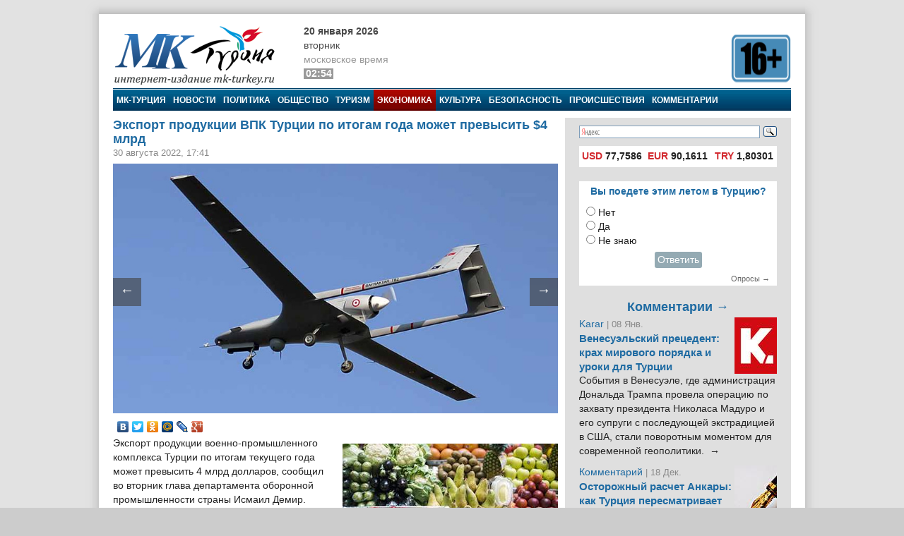

--- FILE ---
content_type: text/html; charset=utf-8
request_url: https://mk-turkey.ru/economics/2022/08/30/t-eksport-produkcii-vpk-turcii-po-itogam-goda-mozhet-prevysit-4-mlrd-glava-oboronproma.html
body_size: 14267
content:
<!doctype html>
<html class="no-js" lang="ru" prefix="og: http://ogp.me/ns#">
<head>
    <meta charset="utf-8">
    <!--[if lt IE 7]><meta http-equiv="X-UA-Compatible" content="IE=edge,chrome=1,requiresActiveX=true"><![endif]-->
    <title>Экспорт продукции ВПК Турции по итогам года может превысить $4 млрд | МК-Турция</title>
    <meta name="description" content="Интернет издание МК-Турция - новости Турции и Евразии на русском языке">
    <meta name="viewport" content="width=device-width, initial-scale=1, shrink-to-fit=no">
    <link rel="manifest" href="site.webmanifest">
    <link rel="apple-touch-icon" href="icon.png">
    <meta name="keywords" content="новости турции, турция, азербайджан, путин, армения, евразия, россия, rusça haberler, rusya haberleri, экономика, мк-турция, новости турции, оружие, тасс, турция, экспорт вооружений, производство">
    <meta name="author" content="MK-Turkey.ru">
    
    <meta http-equiv="Cache-control" content="no-cache">
    <link rel="alternate" type="application/rss+xml" title="Интернет издание «МК-Турция»" href="/rss/">
    <link rel="index" href="/sitemap.xml">
    <link rel="stylesheet" href="/static/css/main.css">
    <script src="https://ajax.googleapis.com/ajax/libs/swfobject/2.2/swfobject.js"></script>
    <script>window.swfobject || document.write('<script src="/static/js/swfobject.js"><\/script>')</script>
    
    <!-- Facebook -->
<script>
    !function(f,b,e,v,n,t,s)
    {if(f.fbq)return;n=f.fbq=function(){n.callMethod?
    n.callMethod.apply(n,arguments):n.queue.push(arguments)};
    if(!f._fbq)f._fbq=n;n.push=n;n.loaded=!0;n.version='2.0';
    n.queue=[];t=b.createElement(e);t.async=!0;
    t.src=v;s=b.getElementsByTagName(e)[0];
    s.parentNode.insertBefore(t,s)}(window, document,'script',
    'https://connect.facebook.net/en_US/fbevents.js');
    fbq('init', '222581648153847');
    fbq('track', 'PageView');
</script>
<noscript><img height="1" width="1" style="display:none" src="https://www.facebook.com/tr?id=222581648153847&ev=PageViewnoscript=1"/></noscript>
<!-- /Facebook -->
<!-- Google -->
<script type="text/javascript" src="https://apis.google.com/js/plusone.js">{lang: 'ru'}</script>
<!-- /Google -->
<!-- Open Graph -->
<meta property="og:locale" content="ru_RU" />
<meta property="og:site_name" content="MK-Turkey.ru"/>
<!-- /Open Graph -->
<!-- Open Graph -->
<meta property="og:type" content="article" />
<meta property="og:title" content="Экспорт продукции ВПК Турции по итогам года может превысить $4 млрд" />
<meta property="og:description" content="Экспорт продукции военно-промышленного комплекса Турции по итогам текущего года может превысить 4 млрд долларов, сообщил во вторник глава департамента оборонной промышленности страны Исмаил Демир."/>
<meta property="og:url" content="/economics/2022/08/30/t-eksport-produkcii-vpk-turcii-po-itogam-goda-mozhet-prevysit-4-mlrd-glava-oboronproma.html" />
<meta property="og:image" content="/media/images/economics/bplaalde7ezroid8a.jpg" />
<!-- /Open Graph -->
</head>
<body>

    <!-- Facebook Pixel -->
<div id="fb-root"></div>
<script>(function(d, s, id) {
    var js, fjs = d.getElementsByTagName(s)[0];
    if (d.getElementById(id)) return;
    js = d.createElement(s); js.id = id;
    js.src = "//connect.facebook.net/ru_RU/all.js#xfbml=1";
    fjs.parentNode.insertBefore(js, fjs);
}(document, 'script', 'facebook-jssdk'));</script>
<!-- /Facebook Pixel -->
<!-- LiveInternet Counter -->
<script type="text/javascript"><!--
new Image().src = "//counter.yadro.ru/hit;mk?r"+
escape(document.referrer)+((typeof(screen)=="undefined")?"":
";s"+screen.width+"*"+screen.height+"*"+(screen.colorDepth?
screen.colorDepth:screen.pixelDepth))+";u"+escape(document.URL)+
";"+Math.random();//--></script>
<!-- /LiveInternet Counter  -->
<!-- Yandex.Metrika Counter  -->
<div style="display:none;"><script type="text/javascript">
(function(w, c) {
    (w[c] = w[c] || []).push(function() {
        try {
            w.yaCounter8074693 = new Ya.Metrika({id:8074693, enableAll: true});
        }
        catch(e) { }
    });
})(window, "yandex_metrika_callbacks");
</script></div>
<script src="//mc.yandex.ru/metrika/watch.js" type="text/javascript" defer="defer"></script>
<noscript><div><img src="//mc.yandex.ru/watch/8074693" style="position:absolute; left:-9999px;" alt="" /></div></noscript>
<!-- /Yandex.Metrika Counter -->

<script>
window.Ya || (window.Ya = {});
window.yaContextCb = window.yaContextCb || [];
window.Ya.adfoxCode || (window.Ya.adfoxCode = {});
window.Ya.adfoxCode.hbCallbacks || (window.Ya.adfoxCode.hbCallbacks = []);
</script>
<script src="https://yandex.ru/ads/system/context.js" async>
</script>


<!--[if lte IE 9]>
<p class="browserupgrade">You are using an <strong>outdated</strong> browser. Please <a href="https://browsehappy.com/">upgrade your browser</a> to improve your experience and security.</p>
<![endif]-->
<div class="wrapper">
<div class="wrapper-header"></div>
<div class="wrapper-content">
<div id="banner-94" class="js-banner"><!-- Yandex.RTB R-A-333024-1 -->
<div id="yandex_rtb_R-A-333024-1"></div>
<script type="text/javascript">
    (function(w, d, n, s, t) {
        w[n] = w[n] || [];
        w[n].push(function() {
            Ya.Context.AdvManager.render({
                blockId: "R-A-333024-1",
                renderTo: "yandex_rtb_R-A-333024-1",
                async: true
            });
        });
        t = d.getElementsByTagName("script")[0];
        s = d.createElement("script");
        s.type = "text/javascript";
        s.src = "//an.yandex.ru/system/context.js";
        s.async = true;
        t.parentNode.insertBefore(s, t);
    })(this, this.document, "yandexContextAsyncCallbacks");
</script></div>

<header class="main_header">
	<div class="main_header-left">
		<div class="header_logo">
			<div class="header_logo-left"><a href="/" rel="home"><div class="header_logo-image">МК-Турция</div></a></div>
			<div class="header_logo-right">
                
                    <div class="header_time">
                        <time class="header_time-date" datetime="2026-01-20T02:54+0300">20 января 2026</time>
                        <div class="header_time-week">Вторник</div>
                        <div class="header_time-tz">московское время</div>
                        <div class="header_time-time">02:54</div>
                    </div>
                
            </div>
		</div>
	</div>
	<div class="main_header-right">
		<div class="header_banner banner">
			<div class="header-left_banner js-banner" id="banner-86">
	<a href="" rel="nofollow" target="_blank"><img alt="" src="/media/banners/16plus560b.png" width="560" height="75"></a>
</div>


		</div>
	</div>
</header>


<nav class="top_menu">
    <a class="top_menu-item" href="/">МК-Турция</a>
    <a class="top_menu-item" href="/news/">Новости</a>
    
        <a class="top_menu-item" href="/politics/">Политика</a>
    
        <a class="top_menu-item" href="/life/">Общество</a>
    
        <a class="top_menu-item" href="/tourism/">Туризм</a>
    
        <a class="top_menu-item_selected" href="/economics/">Экономика</a>
    
        <a class="top_menu-item" href="/culture/">Культура</a>
    
        <a class="top_menu-item" href="/bezopasnost/">Безопасность</a>
    
        <a class="top_menu-item" href="/incident/">Происшествия</a>
    
        <a class="top_menu-item_last" href="/blog/">Комментарии</a>
    
    
</nav>



<div class="main_content" id="main" role="main">
    <div class="main_content-left">
        <div class="main_content-wrap">
            <div class="main_content-page_wrap">
                
    <article class="detail_page">
        
        
    <header class="detail_page_header">
        <h1 class="detail_page_header-title">Экспорт продукции ВПК Турции по итогам года может превысить $4 млрд</h1>
        
            <div class="detail_page_header-subtitle">
                <time class="detail_page_header-time" datetime="2022-08-30T17:41+0300" pubdate>
                    30 августа 2022, 17:41
                </time>
                
                
            </div>
        
    </header>

        
    <div class="detail_page-content">
        <div class="detail_page-image">
            <img class="detail_page-image_size_4" alt="Экспорт продукции ВПК Турции по итогам года может превысить $4 млрд" width="800" height="450" src="/media/images/economics/bplaalde7ezroid8a.jpg">
            <a href="/bezopasnost/2022/08/30/p-ministr-yusticii-turciya-ozhidaet-ot-shvecii-ekstradicii-ne-obychnyh-prestupnikov.html" class="detail_page-nav_left">←</a>
            <a href="/politics/2022/08/30/t-nato-reshit-vopros-ratifikacii-turciej-zayavok-shvecii-i-finlyandii-na-vstuplenie-ministr.html" class="detail_page-nav_right">→</a>
        </div>
        <script type="text/javascript" src="//yastatic.net/share/share.js" charset="utf-8"></script>
<div class="yashare-auto-init" data-yashareL10n="ru" data-yashareType="none" data-yashareQuickServices="vkontakte,facebook,twitter,odnoklassniki,moimir,lj,gplus"></div>
        <aside class="article-aside"><a class="article-aside-link" href="/economics/2023/04/18/p-v-vyros-na-26.html"><img class="article-aside-image image_size_2" alt="В Турции экспорт фруктов и овощей вырос на 26%" width="305" height="180" src="/media/cache/2/images/economics/6f26d5de-db52-456d-87f7-6c5cb9bb29ec.jpeg"><div class="article-aside-title">
            В Турции экспорт фруктов и овощей вырос на 26%
        </div></a></aside><p>Экспорт продукции военно-промышленного комплекса Турции по итогам текущего года может превысить 4 млрд долларов, сообщил во вторник глава департамента оборонной промышленности страны Исмаил Демир.</p>

<!--more-->

<p>"Экспорт продукции оборонной и аэрокосмической индустрии в прошлом году составил рекордные 3 млрд 224 млн долларов. Надеюсь, что по итогам текущего года эта цифра превысит 4 млрд долларов", - сказал Демир в интервью газете "Дюнья".</p>

<p>По его словам, если 20 лет в Турции назад реализовывалось 62 проекта в сфере ВПК, то на сегодняшний день их число превысило 750. При этом реализация половины из них была начата в течение последних шести лет. Объем проектов увеличен с 5,5 млрд долларов до 75 млрд, порядка 1,5 млрд долларов приходится на научно-исследовательские работы", - отметил глава турецкого оборонпрома.</p>

<p>Демир также сообщил, что упор в производстве военной техники сегодня делается на небольшие, менее затратные, но более эффективные автономные системы с использованием искусственного интеллекта.</p>

<p>Турция по итогам прошлого года произвела продукции военного назначения на сумму свыше 10 млрд долларов. В текущем году объем заказов вырос на 40%, сообщал ранее Демир.</p>
    </div>

        
    <footer class="detail_page-footer">
        <noindex>
        
            <div class="detail_page-caption">
                МК-Турция
            </div>
        
        <!--script async src="//pagead2.googlesyndication.com/pagead/js/adsbygoogle.js"></script>
<script>
     (adsbygoogle = window.adsbygoogle || []).push({
          google_ad_client: "ca-pub-1746265233840154",
          enable_page_level_ads: true
     });
</script-->

        
            
                <div class="tags">
                    <span class="tags-title">Tеги:</span>
                    
                        <a class="tags-link" href="/news/?tag=mk-turciya">МК-Турция</a>, 
                    
                        <a class="tags-link" href="/news/?tag=novosti-turcii">Новости Турции</a>, 
                    
                        <a class="tags-link" href="/news/?tag=oruzhie">Оружие</a>, 
                    
                        <a class="tags-link" href="/news/?tag=tass">ТАСС</a>, 
                    
                        <a class="tags-link" href="/news/?tag=turciya">Турция</a>, 
                    
                        <a class="tags-link" href="/news/?tag=eksport-vooruzhenij">Экспорт вооружений</a>, 
                    
                        <a class="tags-link" href="/news/?tag=proizvodstvo">производство</a>
                    
                </div>
            
        
        
            
                <div class="related">
                    <h2 class="related-title">Материалы по теме:</h2>
                    <div class="related-wrap">
                        
                            <a class="related-link" href="/economics/2023/04/18/p-v-vyros-na-26.html">
                                <div class="related-item">
                                    <img class="related-image image_size_1" alt="В Турции экспорт фруктов и овощей вырос на 26%" width="143" height="95" src="/media/cache/1/images/economics/6f26d5de-db52-456d-87f7-6c5cb9bb29ec.jpeg">
                                    В Турции экспорт фруктов и овощей вырос на 26%
                                </div>
                            </a>
                        
                            <a class="related-link" href="/economics/2022/10/05/t-eksport-turcii-v-sentyabre-dostig-rekordnyh-226-mlrd-ministr-torgovli.html">
                                <div class="related-item">
                                    <img class="related-image image_size_1" alt="Экспорт Турции в сентябре достиг рекордных $22,6 млрд - министр торговли" width="143" height="95" src="/media/cache/1/images/economics/ihracatgemi_1RsP3eE.jpg">
                                    Экспорт Турции в сентябре достиг рекордных $22,6 млрд - министр торговли
                                </div>
                            </a>
                        
                            <a class="related-link" href="/economics/2022/07/04/t-turciya-export-odin-mlrd.html">
                                <div class="related-item">
                                    <img class="related-image image_size_1" alt="Экспорт из Турции в Россию в августе достиг рекорда, почти $1 млрд" width="143" height="95" src="/media/cache/1/images/economics/ihracatnul.jpg">
                                    Экспорт из Турции в Россию в августе достиг рекорда, почти $1 млрд
                                </div>
                            </a>
                        
                            <a class="related-link" href="/politics/2022/06/21/t-turciya-ostorozhno-otnositsya-k-postavkam-oruzhiya-ukraine-glava-oboronproma.html">
                                <div class="related-item">
                                    <img class="related-image image_size_1" alt="Исмаил Демир: Турция осторожно относится к поставкам оружия Украине" width="143" height="95" src="/media/cache/1/images/politics/9876bhaeqb4.jpg">
                                    Исмаил Демир: Турция осторожно относится к поставкам оружия Украине
                                </div>
                            </a>
                        
                            <a class="related-link" href="/bezopasnost/2021/11/21/pentagon-priznal.html">
                                <div class="related-item">
                                    <img class="related-image image_size_1" alt="Пентагон признал необходимость модернизации вооружённых сил Турции" width="143" height="95" src="/media/cache/1/images/bezopasnost/32_NZ924Lq.jpg">
                                    Пентагон признал необходимость модернизации вооружённых сил Турции
                                </div>
                            </a>
                        
                            <a class="related-link" href="/bezopasnost/2021/09/28/greciya-ne-namerena.html">
                                <div class="related-item">
                                    <img class="related-image image_size_1" alt="Греция не намерена участвовать в гонке вооружений с Турцией" width="143" height="95" src="/media/cache/1/images/bezopasnost/00.jpg">
                                    Греция не намерена участвовать в гонке вооружений с Турцией
                                </div>
                            </a>
                        
                    </div>
                </div>
            
        
        
            
        
        
            
                <div id="banner-100" class="js-banner"><!-- Yandex.RTB R-A-333024-1 -->
<div id="yandex_rtb_R-A-333024-1"></div>
<script type="text/javascript">
    (function(w, d, n, s, t) {
        w[n] = w[n] || [];
        w[n].push(function() {
            Ya.Context.AdvManager.render({
                blockId: "R-A-333024-1",
                renderTo: "yandex_rtb_R-A-333024-1",
                async: true
            });
        });
        t = d.getElementsByTagName("script")[0];
        s = d.createElement("script");
        s.type = "text/javascript";
        s.src = "//an.yandex.ru/system/context.js";
        s.async = true;
        t.parentNode.insertBefore(s, t);
    })(this, this.document, "yandexContextAsyncCallbacks");
</script></div>
            
        
        </noindex>
    </footer>

    </article>

            </div>
        </div>
    </div>
    <aside class="main_content-right">
        <div class="sidebar">
            <div class="sidebar-wrap">
                <noindex>
                

    <style type="text/css">yaform__search-input {padding:0!important;}.search {height: 35px!important;padding:0!important;margin:0!important;}</style>
    <div class="search">
        <div class="ya-site-form ya-site-form_inited_no" onclick="return {'bg': 'transparent', 'target': '_self', 'language': 'ru', 'suggest': true, 'tld': 'ru', 'site_suggest': true, 'action': 'http://mk-turkey.ru/search/', 'webopt': false, 'fontsize': 12, 'arrow': false, 'fg': '#000000', 'searchid': '1768700', 'logo': 'rb', 'websearch': false, 'type': 3}">
            <form action="http://yandex.ru/sitesearch" method="get" target="_self">
                <input type="hidden" name="searchid" value="1768700"/><input type="hidden" name="l10n" value="ru"/><input type="hidden" name="reqenc" value="utf-8"/><input type="text" name="text" value=""/><input type="submit" value="Найти"/>
            </form>
        </div>
    </div>
    <style type="text/css">
    .ya-site-form__search-input {
        padding: 5px 0 10px 0!important;
    }
    .ya-page_js_yes .ya-site-form_inited_no {
        display: none;
    }
    </style>
    <script type="text/javascript">(function (w, d, c) {
        var s = d.createElement('script'), h = d.getElementsByTagName('script')[0], e = d.documentElement;
        (' ' + e.className + ' ').indexOf(' ya-page_js_yes ') === -1 && (e.className += ' ya-page_js_yes');
        s.type = 'text/javascript';
        s.async = true;
        s.charset = 'utf-8';
        s.src = (d.location.protocol === 'https:' ? 'https:' : 'http:') + '//site.yandex.net/v2.0/js/all.js';
        h.parentNode.insertBefore(s, h);
        (w[c] || (w[c] = [])).push(function () {
            Ya.Site.Form.init()
        })
    })(window, document, 'yandex_site_callbacks');</script>


<div id="banner-90" class="js-banner"><script async src="//pagead2.googlesyndication.com/pagead/js/adsbygoogle.js"></script>
<script>
     (adsbygoogle = window.adsbygoogle || []).push({
          google_ad_client: "ca-pub-1746265233840154",
          enable_page_level_ads: true
     });
</script></div>
<div class="currency">
    <table>
        <tr>
            
                <td title="20.01.2026"><span>USD</span> 77,7586</td>
            
                <td title="20.01.2026"><span>EUR</span> 90,1611</td>
            
                <td title="20.01.2026"><span>TRY</span> 1,80301</td>
            
        </tr>
    </table>
</div>

<div id="banner-21" class="js-banner"><!-- Yandex.RTB R-A-333024-1 -->
<div id="yandex_rtb_R-A-333024-1"></div>
<script type="text/javascript">
    (function(w, d, n, s, t) {
        w[n] = w[n] || [];
        w[n].push(function() {
            Ya.Context.AdvManager.render({
                blockId: "R-A-333024-1",
                renderTo: "yandex_rtb_R-A-333024-1",
                async: true
            });
        });
        t = d.getElementsByTagName("script")[0];
        s = d.createElement("script");
        s.type = "text/javascript";
        s.src = "//an.yandex.ru/system/context.js";
        s.async = true;
        t.parentNode.insertBefore(s, t);
    })(this, this.document, "yandexContextAsyncCallbacks");
</script></div>






<div class="poll">
    <div class="poll-header">Вы поедете этим летом в Турцию?</div>
    
    <div class="poll-content">
        
            <form action="/polls/28/vote/" method="post"><input type="hidden" name="csrfmiddlewaretoken" value="PuOlUhf03O3ePEcEfPMgVWSbDUqRvw4q7BdHDFgsVKZvZyGFph0cMVGRqY0ZrP5H">
                
                    <input type="radio" name="choice" id="choice1" value="106">
                    <label for="choice1">Нет</label><br>
                
                    <input type="radio" name="choice" id="choice2" value="105">
                    <label for="choice2">Да</label><br>
                
                    <input type="radio" name="choice" id="choice3" value="107">
                    <label for="choice3">Не знаю</label><br>
                
                <div style="text-align: center;padding: 5px">
                    <button class="subscribe-button" type="submit">Ответить</button>
                </div>
            </form>
        
    </div>
    <div class="poll-footer"><a class="poll-link" href="/polls/">Опросы →</a></div>
</div>




<section class="blog_headlines"><a class="blog_headlines-link" href="/blog/"><h2 class="blog_headlines-header">
            Комментарии →
        </h2></a><article class="blog_headlines-content"><header><img class="blog_headlines-image" alt="Karar " width="60" height="80" src="/media/cache/userpics/userpics/karar.JPG"><a class="blog_headlines-author" href="/blog/karar/">Karar </a><time class="blog_headlines-date"> | 08 Янв.</time><h3 class="blog_headlines-title"><a class="blog_headlines-title_link" href="/blog/karar/2026/01/08/kak-turciya-urok.html">Венесуэльский прецедент: крах мирового порядка и уроки для Турции</a></h3></header><a class="blog_headlines-content_link" href="/blog/karar/2026/01/08/kak-turciya-urok.html"><p>События в Венесуэле, где администрация Дональда Трампа провела операцию по захвату президента Николаса Мадуро и его супруги с последующей экстрадицией в США, стали поворотным моментом для современной геополитики.&nbsp;&nbsp;→</p></a></article><article class="blog_headlines-content"><header><img class="blog_headlines-image" alt="Комментарий " width="60" height="80" src="/media/cache/userpics/userpics/kalem_yazar.JPG"><a class="blog_headlines-author" href="/blog/mnenie/">Комментарий </a><time class="blog_headlines-date"> | 18 Дек.</time><h3 class="blog_headlines-title"><a class="blog_headlines-title_link" href="/blog/mnenie/2025/12/18/ostorozhnyj-raschet-ankary-kak-turciya-peresmatrivaet-otnosheniya-s-venesueloj.html">Осторожный расчет Анкары: как Турция пересматривает отношения с Венесуэлой</a></h3></header><a class="blog_headlines-content_link" href="/blog/mnenie/2025/12/18/ostorozhnyj-raschet-ankary-kak-turciya-peresmatrivaet-otnosheniya-s-venesueloj.html"><p>На короткий момент в конце 2010-х годов формирующийся альянс между Анкарой и Каракасом казался признаком новой, демонстративно независимой оси в глобальной геополитике.&nbsp;&nbsp;→</p></a></article><article class="blog_headlines-content"><header><img class="blog_headlines-image" alt="Повестка дня Турции " width="60" height="80" src="/media/cache/userpics/userpics/povestkad.jpg"><a class="blog_headlines-author" href="/blog/povestka/">Повестка дня Турции </a><time class="blog_headlines-date"> | 30 Ноя.</time><h3 class="blog_headlines-title"><a class="blog_headlines-title_link" href="/blog/povestka/2025/11/30/chp-39-kurultay-ozel.html">Как Озель превратил курултаи в броню и заявил, что это последний оппозиционный съезд</a></h3></header><a class="blog_headlines-content_link" href="/blog/povestka/2025/11/30/chp-39-kurultay-ozel.html"><p>Вчера в Турции прошел курултай (съезд) Республиканской народной партии (РНП). Спойлер – победил действующий глава Озгюрь Озель. Но, если у вас кружится голова от слова «курултай», вы не одиноки.&nbsp;&nbsp;→</p></a></article><article class="blog_headlines-content"><header><img class="blog_headlines-image" alt="Комментарий " width="60" height="80" src="/media/cache/userpics/userpics/kalem_yazar.JPG"><a class="blog_headlines-author" href="/blog/mnenie/">Комментарий </a><time class="blog_headlines-date"> | 26 Ноя.</time><h3 class="blog_headlines-title"><a class="blog_headlines-title_link" href="/blog/mnenie/2025/11/26/pro-vstrechu-s-liderom-organizacii-odzhalanom.html">Имралы на связи: Турция на пороге нового курдского процесса или нового разочарования?</a></h3></header><a class="blog_headlines-content_link" href="/blog/mnenie/2025/11/26/pro-vstrechu-s-liderom-organizacii-odzhalanom.html"><p>В понедельник, 24 ноября, на острове-тюрьме Имралы произошло событие, которое ещё год назад казалось немыслимым: трое турецких депутатов три часа говорили с человеком, которого официальная Анкара продолжает называть «главарём террористов №1» — Абдуллой Оджаланом.&nbsp;&nbsp;→</p></a></article><article class="blog_headlines-content"><header><img class="blog_headlines-image" alt="Мехмет Огутчу" width="60" height="80" src="/media/cache/userpics/userpics/ogutcu2.JPG"><a class="blog_headlines-author" href="/blog/mehmeto/">Мехмет Огутчу</a><time class="blog_headlines-date"> | 30 Окт.</time><h3 class="blog_headlines-title"><a class="blog_headlines-title_link" href="/blog/mehmeto/2025/10/30/sankcii-protiv-rf-nesrabotali.html">Санкции против России не сработали: начинается поиск нового равновесия</a></h3></header><a class="blog_headlines-content_link" href="/blog/mehmeto/2025/10/30/sankcii-protiv-rf-nesrabotali.html"><p>За три с половиной года санкции не смогли поставить Россию на колени. Москва укрепила энергетический и военный потенциал, выстроив новую экономическую систему, ориентированную на Азию.&nbsp;&nbsp;→</p></a></article></section>




<script src="http://mk-turkey.ru/informer/"></script>
<script src="http://mk-turkey.ru/informer/mk/"></script>


<div class="subscribe">
<form action="/subscribe/" method="post"><input type="hidden" name="csrfmiddlewaretoken" value="PuOlUhf03O3ePEcEfPMgVWSbDUqRvw4q7BdHDFgsVKZvZyGFph0cMVGRqY0ZrP5H">
	
        <input class="subscribe-input" type="text" maxlength="25" name="email" id="id_email" placeholder="Е-маил">
    
    <input class="subscribe-button" type="submit" value="Подписаться" >
</form>
</div>
<!-- Yandex.RTB R-A-333024-3 -->
<!-- Yandex.RTB R-A-333024-4 -->
<script>
window.mobileCheck = function() {
    let check = false;
    (function(a){if(/(android|bb\d+|meego).+mobile|avantgo|bada\/|blackberry|blazer|compal|elaine|fennec|hiptop|iemobile|ip(hone|od)|iris|kindle|lge |maemo|midp|mmp|mobile.+firefox|netfront|opera m(ob|in)i|palm( os)?|phone|p(ixi|re)\/|plucker|pocket|psp|series(4|6)0|symbian|treo|up\.(browser|link)|vodafone|wap|windows ce|xda|xiino/i.test(a)||/1207|6310|6590|3gso|4thp|50[1-6]i|770s|802s|a wa|abac|ac(er|oo|s\-)|ai(ko|rn)|al(av|ca|co)|amoi|an(ex|ny|yw)|aptu|ar(ch|go)|as(te|us)|attw|au(di|\-m|r |s )|avan|be(ck|ll|nq)|bi(lb|rd)|bl(ac|az)|br(e|v)w|bumb|bw\-(n|u)|c55\/|capi|ccwa|cdm\-|cell|chtm|cldc|cmd\-|co(mp|nd)|craw|da(it|ll|ng)|dbte|dc\-s|devi|dica|dmob|do(c|p)o|ds(12|\-d)|el(49|ai)|em(l2|ul)|er(ic|k0)|esl8|ez([4-7]0|os|wa|ze)|fetc|fly(\-|_)|g1 u|g560|gene|gf\-5|g\-mo|go(\.w|od)|gr(ad|un)|haie|hcit|hd\-(m|p|t)|hei\-|hi(pt|ta)|hp( i|ip)|hs\-c|ht(c(\-| |_|a|g|p|s|t)|tp)|hu(aw|tc)|i\-(20|go|ma)|i230|iac( |\-|\/)|ibro|idea|ig01|ikom|im1k|inno|ipaq|iris|ja(t|v)a|jbro|jemu|jigs|kddi|keji|kgt( |\/)|klon|kpt |kwc\-|kyo(c|k)|le(no|xi)|lg( g|\/(k|l|u)|50|54|\-[a-w])|libw|lynx|m1\-w|m3ga|m50\/|ma(te|ui|xo)|mc(01|21|ca)|m\-cr|me(rc|ri)|mi(o8|oa|ts)|mmef|mo(01|02|bi|de|do|t(\-| |o|v)|zz)|mt(50|p1|v )|mwbp|mywa|n10[0-2]|n20[2-3]|n30(0|2)|n50(0|2|5)|n7(0(0|1)|10)|ne((c|m)\-|on|tf|wf|wg|wt)|nok(6|i)|nzph|o2im|op(ti|wv)|oran|owg1|p800|pan(a|d|t)|pdxg|pg(13|\-([1-8]|c))|phil|pire|pl(ay|uc)|pn\-2|po(ck|rt|se)|prox|psio|pt\-g|qa\-a|qc(07|12|21|32|60|\-[2-7]|i\-)|qtek|r380|r600|raks|rim9|ro(ve|zo)|s55\/|sa(ge|ma|mm|ms|ny|va)|sc(01|h\-|oo|p\-)|sdk\/|se(c(\-|0|1)|47|mc|nd|ri)|sgh\-|shar|sie(\-|m)|sk\-0|sl(45|id)|sm(al|ar|b3|it|t5)|so(ft|ny)|sp(01|h\-|v\-|v )|sy(01|mb)|t2(18|50)|t6(00|10|18)|ta(gt|lk)|tcl\-|tdg\-|tel(i|m)|tim\-|t\-mo|to(pl|sh)|ts(70|m\-|m3|m5)|tx\-9|up(\.b|g1|si)|utst|v400|v750|veri|vi(rg|te)|vk(40|5[0-3]|\-v)|vm40|voda|vulc|vx(52|53|60|61|70|80|81|83|85|98)|w3c(\-| )|webc|whit|wi(g |nc|nw)|wmlb|wonu|x700|yas\-|your|zeto|zte\-/i.test(a.substr(0,4))) check = true;})(navigator.userAgent||navigator.vendor||window.opera);
    return check;
};
if (window.mobileCheck()) {
    window.yaContextCb.push(() => {
        Ya.Context.AdvManager.render({
            "blockId": "R-A-333024-3",
            "type": "floorAd",
            "platform": "touch"
        });
    });
} else {
    window.yaContextCb.push(() => {
        Ya.Context.AdvManager.render({
            "blockId": "R-A-333024-4",
            "type": "floorAd",
            "platform": "desktop"
        });
    });
}
</script>


                </noindex>
            </div>
        </div>
    </aside>
</div><!-- /Main-->


<footer class="main_footer">
    <div class="main_footer-row">
        <div class="main_footer-menu">
            

<div class="footer_menu">
<h4 class="footer_menu-header">Категории</h4>
<ul class="footer_menu-list">
    
        <li class="footer_menu-item">
            <a class="footer_menu-link" href="/eurasia/">Евразия</a>
        </li>
    
        <li class="footer_menu-item">
            <a class="footer_menu-link" href="/russia/">В России</a>
        </li>
    
        <li class="footer_menu-item">
            <a class="footer_menu-link" href="/populyarnoe/">Популярное</a>
        </li>
    
        <li class="footer_menu-item">
            <a class="footer_menu-link" href="/world/">В мире</a>
        </li>
    
        <li class="footer_menu-item">
            <a class="footer_menu-link" href="/education/">Образование и Наука</a>
        </li>
    
        <li class="footer_menu-item">
            <a class="footer_menu-link" href="/sport/">Спорт</a>
        </li>
    
        <li class="footer_menu-item">
            <a class="footer_menu-link" href="/analysis/">Анализ</a>
        </li>
    
        <li class="footer_menu-item">
            <a class="footer_menu-link" href="/interview/">Интервью</a>
        </li>
    
        <li class="footer_menu-item">
            <a class="footer_menu-link" href="/daynews/">Злоба дня</a>
        </li>
    
        <li class="footer_menu-item">
            <a class="footer_menu-link" href="/photo-gallery/">Фотогалерея</a>
        </li>
    
        <li class="footer_menu-item">
            <a class="footer_menu-link" href="/video-gallery/">Видеогалерея</a>
        </li>
    
</ul>
</div>
<div class="footer_menu">
    <h4 class="footer_menu-header">Медиа</h4>
    <ul class="footer_menu-list">
        <li class="footer_menu-item">
            <a href="/photo-gallery/" class="footer_menu-link">Фотогалерея</a>
        </li>
    </ul>
    <ul class="footer_menu-list">
        <li class="footer_menu-item">
            <a href="/video-gallery/" class="footer_menu-link">Видеогалеря</a>
        </li>
    </ul>
    <ul class="footer_menu-list">
        <li class="footer_menu-item">
            <a href="/news/?tag=caricature" class="footer_menu-link">Карикатуры</a>
        </li>
    </ul>
</div>
<div class="footer_menu">
    <h4 class="footer_menu-header">Персоналии</h4>
    <ul class="footer_menu-list">
        <li class="footer_menu-item">
            <a href="/blog/" class="footer_menu-link">Комментарии</a>
        </li>
    </ul>
    <ul class="footer_menu-list">
        <li class="footer_menu-item">
            <a href="/blog/authors/" class="footer_menu-link">Авторы</a>
        </li>
    </ul>
</div>
<div class="footer_menu">
    <h4 class="footer_menu-header">Cтраницы</h4>
    <ul class="footer_menu-list">
        <li class="footer_menu-item">
            <a href="/about/" class="footer_menu-link">О нас</a>
        </li>
    </ul>
    <ul class="footer_menu-list">
        <li class="footer_menu-item">
            <a href="/contacts/" class="footer_menu-link">Контакты</a>
        </li>
    </ul>
    <ul class="footer_menu-list">
        <li class="footer_menu-item">
            <a href="/ads/" class="footer_menu-link">Реклама</a>
        </li>
    </ul>
    <ul class="footer_menu-list">
        <li class="footer_menu-item">
            <a href="/archive/" class="footer_menu-link">Архив</a>
        </li>
    </ul>
</div>

        </div>
        
        <div class="main_footer-logos">
            
<div class="logos">
    <div class="logos-left">
        <h4 class="logos-header">Партнеры</h4>
        
        <div class="logos-item">
            <a href="http://www.mk.ru" title="Издательский дом «Московский комсомолец»">
                <img class="logos-image" height="25" style="margin-top:20px;" alt="Логотип издательского дома «Московский комсомолец»" src="/media/images/mkru.gif">
            </a>
            <a class="logos-link" href="http://www.mk.ru" title="Издательский дом «Московский комсомолец»">
                <span class="logos-title">Московский комсомолец</span>
            </a>
        </div>
        <br>
        
    </div>
    <div class="logos-right">
        <h4 class="logos-header">Проекты</h4>
        
        <div class="logos-item">
            <a target="_blank" title="Новости Турции, Турция, Mk-Turkey" href="https://mk-turkey.ru">
                <img class="logos-image" width="128" alt="Логотип Mk-Turkey" src="/media/images/mk_turkey.png">
            </a>
            <a class="logos-link" target="_blank" title="Новости Турции, Турция, Mk-Turkey" href="https://mk-turkey.ru">
                <span class="logos-title">Новости Турции</span>
            </a>
        </div>
        
    </div>
</div>

        </div>
        <div class="main_footer-counters">
            

        </div>
    </div>
    <div class="main_footer-info">
        <p><a href="#openModal">Все новости Турции в Вашем смартфоне!</a></p>
        
    «МК-Турция» совместный проект Издательского дома <a href="http://www.mk.ru" title="Издательский дом «Московский комсомолец»">«Московский&nbsp;комсомолец»</a> и АНО «МИРНаС<br>

    </div>
    <div class="main_footer-copyright">
        
    <small>
        Сетевое издание «МК в Турции» MK-Turkey.ru &mdash; 16+<br>
        Зарегистрировано Федеральной службой по надзору в сфере связи, информационных технологий и массовых коммуникаций (Роскомнадзор).<br>
        Свидетельство о регистрации СМИ Эл № ФС 77-66061 от 10.06.2016 г.<br>
        Учредитель СМИ – АО «Редакция газеты «Московский Комсомолец»<br>
        Редакция СМИ – АНО «МИРНаС»<br>
        Главный редактор &mdash; Ниязбаев Я.Ю.<br>
        Адрес редакции: 115035 , ул. Пятницкая, дом 25, строение 1.<br>
       	Е-Маил: redaktor@mk-turkey.ru<br>
        Контактный телефон: +7 (499) 390-08-91<br>
        Copyright 2003 — 2026 © mk-turkey.ru<br>
        Все права защищены. При использовании и цитировании материалов активная ссылка на сайт mk-turkey.ru обязательна!
    </small>

    </div>
    <div class="main_footer-notice">
        
    <span style="font-size:.7em;">
        <b>Для читателей</b>: В России признаны экстремистскими и запрещены организации ФБК (Фонд борьбы с коррупцией, признан иноагентом), Штабы Навального, «Национал-большевистская партия», «Свидетели Иеговы», «Армия воли народа», «Русский общенациональный союз», «Движение против нелегальной иммиграции», «Правый сектор», УНА-УНСО, УПА, «Тризуб им. Степана Бандеры», «Мизантропик дивижн», «Меджлис крымскотатарского народа», движение «Артподготовка», общероссийская политическая партия «Воля», АУЕ, батальоны «Азов» и Айдар″. Признаны террористическими и запрещены: «Движение Талибан», «Имарат Кавказ», «Исламское государство» (ИГ, ИГИЛ), Джебхад-ан-Нусра, «АУМ Синрике», «Братья-мусульмане», «Аль-Каида в странах исламского Магриба», «Сеть», «Колумбайн». В РФ признана нежелательной деятельность «Открытой России», издания «Проект Медиа». СМИ-иноагентами признаны: телеканал «Дождь», «Медуза», «Важные истории», «Голос Америки», радио «Свобода», The Insider, «Медиазона», ОВД-инфо. Иноагентами признаны общество/центр «Мемориал», «Аналитический Центр Юрия Левады», Сахаровский центр. Instagram и Facebook (Metа) запрещены в РФ за экстремизм.
    </span>

    </div>
</footer>

<!-- Banners -->

<div id="banner-88" class="js-banner" style=&quot;width:120px;height:600px;&quot;><script async src="//pagead2.googlesyndication.com/pagead/js/adsbygoogle.js"></script>
<script>
     (adsbygoogle = window.adsbygoogle || []).push({
          google_ad_client: "ca-pub-1746265233840154",
          enable_page_level_ads: true
     });
</script></div>
<!-- /Banners -->
</div>
<div class="wrapper-footer"></div>
</div>
<script src="/static/js/modernizr-3.6.0.min.js"></script>
<script src="https://code.jquery.com/jquery-3.3.1.min.js" integrity="sha256-FgpCb/KJQlLNfOu91ta32o/NMZxltwRo8QtmkMRdAu8=" crossorigin="anonymous"></script>
<script>window.jQuery || document.write('<script src="/static/js/jquery-3.3.1.min.js"><\/script>')</script>
<!-- Google Analytics Code -->
<script>
    window.ga = function () { ga.q.push(arguments) }; ga.q = []; ga.l = +new Date;
    ga('create', 'UA-22323644-2', 'auto'); ga('send', 'pageview')
</script>
<script src="https://www.google-analytics.com/analytics.js" async defer></script>
<!-- End Google Analytics Code -->

    <script src="/static/js/jquery.fps_slider.js"></script>
    <script src="/static/js/script.js"></script>
    <script src="/static/banners/js/script.js"></script>
    <script></script>


</body>
</html>


--- FILE ---
content_type: text/html; charset=utf-8
request_url: https://www.google.com/recaptcha/api2/aframe
body_size: 268
content:
<!DOCTYPE HTML><html><head><meta http-equiv="content-type" content="text/html; charset=UTF-8"></head><body><script nonce="uBIbk3kuKC4lkR77As1_aQ">/** Anti-fraud and anti-abuse applications only. See google.com/recaptcha */ try{var clients={'sodar':'https://pagead2.googlesyndication.com/pagead/sodar?'};window.addEventListener("message",function(a){try{if(a.source===window.parent){var b=JSON.parse(a.data);var c=clients[b['id']];if(c){var d=document.createElement('img');d.src=c+b['params']+'&rc='+(localStorage.getItem("rc::a")?sessionStorage.getItem("rc::b"):"");window.document.body.appendChild(d);sessionStorage.setItem("rc::e",parseInt(sessionStorage.getItem("rc::e")||0)+1);localStorage.setItem("rc::h",'1768866892890');}}}catch(b){}});window.parent.postMessage("_grecaptcha_ready", "*");}catch(b){}</script></body></html>